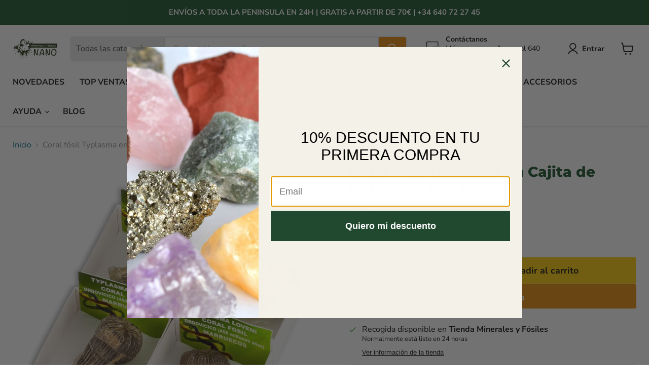

--- FILE ---
content_type: text/javascript; charset=utf-8
request_url: https://coleccionesdeminerales.com/products/coral-fosil.js
body_size: 1484
content:
{"id":7110022889647,"title":"Coral fósil Typlasma en Cajita de Colección 4x4 cm","handle":"coral-fosil","description":"\u003ctable width=\"552\" data-mce-fragment=\"1\"\u003e\n\u003ctbody data-mce-fragment=\"1\"\u003e\n\u003ctr data-mce-fragment=\"1\"\u003e\n\u003ctd data-mce-fragment=\"1\"\u003e\n\u003cp data-mce-fragment=\"1\"\u003eEspecie\u003c\/p\u003e\n\u003c\/td\u003e\n\u003ctd data-mce-fragment=\"1\"\u003e\n\u003cp data-mce-fragment=\"1\"\u003e Typlasma Loveni\u003c\/p\u003e\n\u003c\/td\u003e\n\u003c\/tr\u003e\n\u003ctr data-mce-fragment=\"1\"\u003e\n\u003ctd data-mce-fragment=\"1\"\u003e\n\u003cp data-mce-fragment=\"1\"\u003ePeriodo Geológico\u003c\/p\u003e\n\u003c\/td\u003e\n\u003ctd data-mce-fragment=\"1\"\u003e\n\u003cp data-mce-fragment=\"1\"\u003e Ordovícico ≈ 450 m.a.\u003c\/p\u003e\n\u003c\/td\u003e\n\u003c\/tr\u003e\n\u003ctr data-mce-fragment=\"1\"\u003e\n\u003ctd data-mce-fragment=\"1\"\u003e\n\u003cp data-mce-fragment=\"1\"\u003eProcedencia\u003c\/p\u003e\n\u003c\/td\u003e\n\u003ctd data-mce-fragment=\"1\"\u003e\n\u003cp data-mce-fragment=\"1\"\u003e Erfoud, Marruecos\u003c\/p\u003e\n\u003c\/td\u003e\n\u003c\/tr\u003e\n\u003ctr data-mce-fragment=\"1\"\u003e\n\u003ctd data-mce-fragment=\"1\"\u003e\n\u003cp data-mce-fragment=\"1\"\u003eTamaño\u003c\/p\u003e\n\u003c\/td\u003e\n\u003ctd data-mce-fragment=\"1\"\u003e\n\u003cp data-mce-fragment=\"1\"\u003e 2,0 - 3,0 cm\u003c\/p\u003e\n\u003c\/td\u003e\n\u003c\/tr\u003e\n\u003c\/tbody\u003e\n\u003c\/table\u003e\n\u003cp data-mce-fragment=\"1\"\u003eCoral fosilizado natural en formato de cajitas 4x4 cm.\u003c\/p\u003e\n\u003cp\u003eLos corales son animales invertebrados de vida marina, que aparecieron antes de la Era Primaria (hace unos 700 mill. de años) desarrollándose ampliamente hasta sufrir una total extinción al final de esa Era.\u003c\/p\u003e\n\u003cp\u003eEl inicio de la Era Secundaria coincide con la aparición de otras nuevas especies de corales (hace unos 250 mill. de años), los cuales continúan en la actualidad. Prefiriendo los mares cálidos, poco profundos y bien iluminados.\u003c\/p\u003e\n\u003cp\u003eSe alimentan asomando sus tentáculos por el \"agujero\" o polípero en el que viven, atrapando a sus presas con la ayuda de una secreción venenosa que tienen dichos tentáculos.\u003c\/p\u003e\n\u003cp\u003eAlgunos de los corales tienen forma ramosa o arbustiva, por lo que antiguamente se les confundieron con plantas marinas.\u003c\/p\u003e\n\u003cp\u003e\u003cem\u003e*El precio es por unidad (una sola caja de cartón de las cuatro que se muestran en la foto)\u003c\/em\u003e\u003c\/p\u003e\n\u003cblockquote\u003e\n\u003cp\u003e\u003cem data-mce-fragment=\"1\"\u003ePuesto que las muestras son naturales, recibirá una pieza similar a la de la fotografía. Los fósiles vienen en cajitas de cartón y van pegadas a una base de porex con silicona caliente; estos se pueden despegar utilizando alcohol etílico sin dañar el\u003cspan\u003e \u003c\/span\u003efósil. El tamaño es aproximado.\u003c\/em\u003e\u003c\/p\u003e\n\u003c\/blockquote\u003e","published_at":"2022-01-14T13:18:49+01:00","created_at":"2022-01-14T13:18:49+01:00","vendor":"Minerales y Fósiles Nano","type":"fósil 4x4","tags":["Coral Fósil"],"price":395,"price_min":395,"price_max":395,"available":true,"price_varies":false,"compare_at_price":null,"compare_at_price_min":0,"compare_at_price_max":0,"compare_at_price_varies":false,"variants":[{"id":41182345822383,"title":"Default Title","option1":"Default Title","option2":null,"option3":null,"sku":"FOSCOR4X4","requires_shipping":true,"taxable":true,"featured_image":null,"available":true,"name":"Coral fósil Typlasma en Cajita de Colección 4x4 cm","public_title":null,"options":["Default Title"],"price":395,"weight":15,"compare_at_price":null,"inventory_management":"shopify","barcode":"","requires_selling_plan":false,"selling_plan_allocations":[]}],"images":["\/\/cdn.shopify.com\/s\/files\/1\/0590\/2486\/7503\/products\/FOSIL-19-min.jpg?v=1642163762"],"featured_image":"\/\/cdn.shopify.com\/s\/files\/1\/0590\/2486\/7503\/products\/FOSIL-19-min.jpg?v=1642163762","options":[{"name":"Title","position":1,"values":["Default Title"]}],"url":"\/products\/coral-fosil","media":[{"alt":"Coral fósil ","id":24905641656495,"position":1,"preview_image":{"aspect_ratio":1.0,"height":1024,"width":1024,"src":"https:\/\/cdn.shopify.com\/s\/files\/1\/0590\/2486\/7503\/products\/FOSIL-19-min.jpg?v=1642163762"},"aspect_ratio":1.0,"height":1024,"media_type":"image","src":"https:\/\/cdn.shopify.com\/s\/files\/1\/0590\/2486\/7503\/products\/FOSIL-19-min.jpg?v=1642163762","width":1024}],"requires_selling_plan":false,"selling_plan_groups":[]}